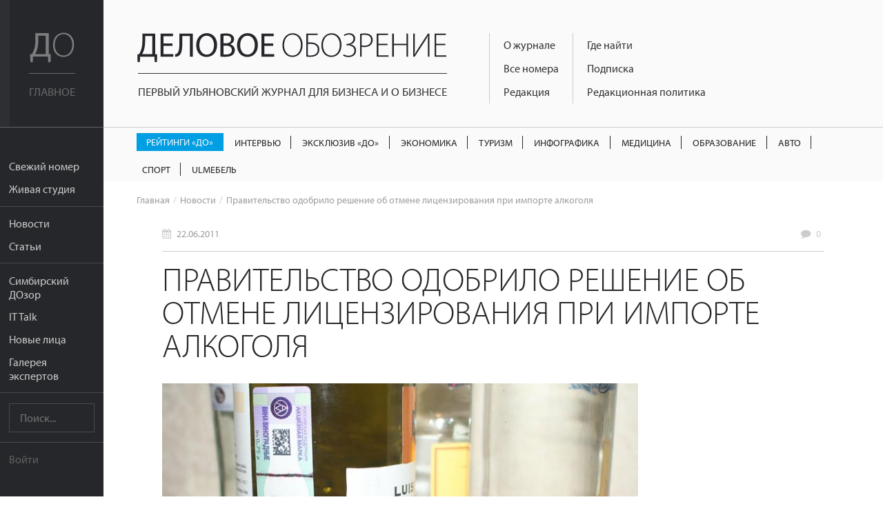

--- FILE ---
content_type: text/html; charset=UTF-8
request_url: https://uldelo.ru/2016/04/21/pravitelstvo-odobrilo-reshenie-ob-otmene-litsenzirovaniya-pri-importe-alkogolya
body_size: 8570
content:
<!DOCTYPE html>
<html lang="ru">
<head>
	<meta charset="UTF-8">
	<meta name="viewport" content="width=device-width, initial-scale=1">

	<script async src="https://cdn.onthe.io/io.js/YL6bLoKzjiSV"></script>

	<meta name="description" content="" />
<meta name="keywords" content="" />
<meta property="og:title" content="Правительство одобрило решение об отмене лицензирования при импорте алкоголя" />
<meta property="og:description" content="" />
<meta property="og:image" content="https://uldelo.ru/image/index?style=640x330&amp;fid=280&amp;force=&amp;water=" />
<meta property="og:type" content="article" />
<link rel="image_src" href="https://uldelo.ru/image/index?style=640x330&amp;fid=280&amp;force=&amp;water=" />
<link rel="stylesheet" type="text/css" href="/css/flexslider.css" />
<link rel="stylesheet" type="text/css" href="/css/side-menu.css" />
<link rel="stylesheet" type="text/css" href="/css/pure.css" />
<link rel="stylesheet" type="text/css" href="/css/grids-responsive-min.css" />
<link rel="stylesheet" type="text/css" href="/css/font-awesome.css" />
<link rel="stylesheet" type="text/css" href="/assets/f97b67de/style.css" />
<link rel="stylesheet" type="text/css" href="/css/remodal.css" />
<link rel="stylesheet" type="text/css" href="/css/remodal-default-theme.css" />
<link rel="stylesheet" type="text/css" href="/assets/5e393828/css/do-webform.min.css" />
<script type="text/javascript" src="/js/libs/jquery-2.1.1.min.js"></script>
<script type="text/javascript" src="/js/jquery.flexslider.js"></script>
<script type="text/javascript" src="//ulogin.ru/js/ulogin.js"></script>
<title>Правительство одобрило решение об отмене лицензирования при импорте алкоголя | Деловое обозрение</title>

	<link rel="icon" type="image/png" sizes="192x192" href="/favicons/android-chrome-192x192.png">
<link rel="manifest" href="/favicons/manifest.json">
<meta name="mobile-web-app-capable" content="yes">
<meta name="theme-color" content="#020307">
<meta name="application-name" content="Деловое обозрение">
<link rel="apple-touch-icon" sizes="57x57" href="/favicons/apple-touch-icon-57x57.png">
<link rel="apple-touch-icon" sizes="60x60" href="/favicons/apple-touch-icon-60x60.png">
<link rel="apple-touch-icon" sizes="72x72" href="/favicons/apple-touch-icon-72x72.png">
<link rel="apple-touch-icon" sizes="76x76" href="/favicons/apple-touch-icon-76x76.png">
<link rel="apple-touch-icon" sizes="114x114" href="/favicons/apple-touch-icon-114x114.png">
<link rel="apple-touch-icon" sizes="120x120" href="/favicons/apple-touch-icon-120x120.png">
<link rel="apple-touch-icon" sizes="144x144" href="/favicons/apple-touch-icon-144x144.png">
<link rel="apple-touch-icon" sizes="152x152" href="/favicons/apple-touch-icon-152x152.png">
<link rel="apple-touch-icon" sizes="180x180" href="/favicons/apple-touch-icon-180x180.png">
<meta name="apple-mobile-web-app-capable" content="yes">
<meta name="apple-mobile-web-app-status-bar-style" content="black-translucent">
<meta name="apple-mobile-web-app-title" content="Правительство одобрило решение об отмене лицензирования при импорте алкоголя">
<link rel="icon" type="image/png" sizes="228x228" href="/favicons/coast-228x228.png">
<link rel="icon" type="image/png" sizes="16x16" href="/favicons/favicon-16x16.png">
<link rel="icon" type="image/png" sizes="32x32" href="/favicons/favicon-32x32.png">
<link rel="icon" type="image/png" sizes="96x96" href="/favicons/favicon-96x96.png">
<link rel="icon" type="image/png" sizes="230x230" href="/favicons/favicon-230x230.png">
<link rel="shortcut icon" href="/favicons/favicon.ico">
<link rel="yandex-tableau-widget" href="/favicons/yandex-browser-manifest.json">
<meta name="msapplication-TileColor" content="#020307">
<meta name="msapplication-TileImage" content="/favicons/mstile-144x144.png">
<meta name="msapplication-config" content="/favicons/browserconfig.xml">

<link rel="apple-touch-startup-image" media="(device-width: 320px) and (device-height: 480px) and (-webkit-device-pixel-ratio: 1)" href="/favicons/apple-touch-startup-image-320x460.png">
<link rel="apple-touch-startup-image" media="(device-width: 320px) and (device-height: 480px) and (-webkit-device-pixel-ratio: 2)" href="/favicons/apple-touch-startup-image-640x920.png">
<link rel="apple-touch-startup-image" media="(device-width: 320px) and (device-height: 568px) and (-webkit-device-pixel-ratio: 2)" href="/favicons/apple-touch-startup-image-640x1096.png">
<link rel="apple-touch-startup-image" media="(device-width: 375px) and (device-height: 667px) and (-webkit-device-pixel-ratio: 2)" href="/favicons/apple-touch-startup-image-750x1294.png">
<link rel="apple-touch-startup-image" media="(device-width: 414px) and (device-height: 736px) and (orientation: landscape) and (-webkit-device-pixel-ratio: 3)" href="/favicons/apple-touch-startup-image-1182x2208.png">
<link rel="apple-touch-startup-image" media="(device-width: 414px) and (device-height: 736px) and (orientation: portrait) and (-webkit-device-pixel-ratio: 3)" href="/favicons/apple-touch-startup-image-1242x2148.png">
<link rel="apple-touch-startup-image" media="(device-width: 768px) and (device-height: 1024px) and (orientation: landscape) and (-webkit-device-pixel-ratio: 1)" href="/favicons/apple-touch-startup-image-748x1024.png">
<link rel="apple-touch-startup-image" media="(device-width: 768px) and (device-height: 1024px) and (orientation: portrait) and (-webkit-device-pixel-ratio: 1)" href="/favicons/apple-touch-startup-image-768x1004.png">
<link rel="apple-touch-startup-image" media="(device-width: 768px) and (device-height: 1024px) and (orientation: landscape) and (-webkit-device-pixel-ratio: 2)" href="/favicons/apple-touch-startup-image-1496x2048.png">
<link rel="apple-touch-startup-image" media="(device-width: 768px) and (device-height: 1024px) and (orientation: portrait) and (-webkit-device-pixel-ratio: 2)" href="/favicons/apple-touch-startup-image-1536x2008.png">
	<meta name='yandex-verification' content='456f3dd49933bcb6' />
										
	<script src="https://use.typekit.net/ytt5wrc.js"></script>
	<script>try{Typekit.load({ async: true });}catch(e){}</script>

	
		<script>
		(function(i,s,o,g,r,a,m){i['GoogleAnalyticsObject']=r;i[r]=i[r]||function(){
		(i[r].q=i[r].q||[]).push(arguments)},i[r].l=1*new Date();a=s.createElement(o),
		m=s.getElementsByTagName(o)[0];a.async=1;a.src=g;m.parentNode.insertBefore(a,m)
		})(window,document,'script','https://www.google-analytics.com/analytics.js','ga');

		ga('create', 'UA-7883538-4', 'auto');
		ga('send', 'pageview');

	</script>

</head>
<body class="preload">
	<script src="https://yandex.ru/ads/system/context.js" crossorigin="anonymous"></script>

	<div class="banner-mobile">
		<!--AdFox START-->
		<!--mosaica-->
		<!--Площадка: uldelo.ru / * / *-->
		<!--Тип баннера: Mobile HTML-->
		<!--Расположение: <верх страницы>-->
		<div id="adfox_160430104839294098"></div>
		<script>
				window.Ya.adfoxCode.create({
						ownerId: 177889,
						containerId: 'adfox_160430104839294098',
						params: {
								pp: 'g',
								ps: 'cfyu',
								p2: 'gzqz'
						}
				});
		</script>
	</div>

	<div id="layout">

		<a href="#menu" id="menuLink" class="menu-link">

			<span></span>
		</a>

		<div id="menu">
			<div class="pure-menu">
				<a class="pure-menu-heading" href="https://uldelo.ru">
					<div class="page-cover"></div>
					<img src="/img/logo_short.svg" alt="Деловое обозрение">
					<span class="header-text">
						Главное
					</span>
				</a>

				<ul class="pure-menu-list">
																			<li class="pure-menu-item"><a href="/user/node/all_articles/taxonomy_id/10061432" class="pure-menu-link">Свежий номер</a></li>
																				<li class="pure-menu-item"><a href="/livestudioshow" class="pure-menu-link">Живая студия</a></li>
																				<li class="pure-menu-item line"></li>
																				<li class="pure-menu-item"><a href="/news" class="pure-menu-link">Новости</a></li>
																				<li class="pure-menu-item"><a href="/articles" class="pure-menu-link">Статьи</a></li>
																				<li class="pure-menu-item line"></li>
																				<li class="pure-menu-item"><a href="/user/node/special_project/id/10056728" class="pure-menu-link">Симбирский ДОзор</a></li>
																				<li class="pure-menu-item"><a href="/it-talk" class="pure-menu-link">IT Talk</a></li>
																				<li class="pure-menu-item"><a href="/user/node/special_project/id/10054531" class="pure-menu-link">Новые лица</a></li>
																				<li class="pure-menu-item"><a href="/user/node/special_project/id/10056513" class="pure-menu-link">Галерея экспертов</a></li>
													<li class="pure-menu-item line"></li>
					<li class="pure-menu-item">
						<form class="pure-form" method="GET" action="/site/search">
							<input name="query" type="text" placeholder="Поиск..." class="pure-menu-search">
						</form>
					</li>
					<li class="pure-menu-item line"></li>
											<li class="pure-menu-item login-link"><a href="#modal" class="pure-menu-link">Войти</a></li>
									</ul>
			</div>
		</div>

		<div id="main">

			<header class="header">
				<a href="https://uldelo.ru" class="logo-full link-no-color">
					<img src="/img/logo_full.svg" alt="Деловое обозрение">
					<span class="header-text">
						Первый ульяновский журнал для бизнеса и о бизнесе
					</span>
				</a>

				<div class="topmenu-tmblr text-muted">
					<i class="fa fa-bars"></i>
				</div>
				<div class="float-left">
					<div class="course">
						
											</div>
					<div class="topmenu">
						<div>
																																							<div class="topmenu-col">
								
																	<a href="/2017/11/10/o-zhurnale" class="link-no-color">О журнале</a>
								
																															
																	<a href="/pages/2020/04/14/arkhiv-nomerov" class="link-no-color">Все номера</a>
								
																															
																	<a href="/2019/06/07/obratnaya-svyaz" class="link-no-color">Редакция</a>
								
																																</div>
																									<div class="topmenu-col">
								
																	<a href="/2016/05/10/kak-priobresti" class="link-no-color">Где найти</a>
								
																															
																	<a href="/2019/03/05/podpiska" class="link-no-color">Подписка</a>
								
																															
																	<a href="/2017/10/13/redaktsionnaya-politika" class="link-no-color">Редакционная политика</a>
								
																					</div>
					</div>
				</div>
			</header>

			<div class="rubric-menu__container">
  <ol class="rubric-menu">
                  <li>
          <a class="rubric-menu__item rubric-menu__item--btn rubric-menu__item--btn-blue " href="https://uldelo.ru/user/node/all_articles/taxonomy_id/10039361">Рейтинги «ДО»</a>        </li>
                        <li>
          <a class="rubric-menu__item " href="https://uldelo.ru/user/node/all_articles/taxonomy_id/10055477">Интервью</a>        </li>
                        <li>
          <a class="rubric-menu__item " href="https://uldelo.ru/user/node/all_articles/taxonomy_id/10056699">Эксклюзив «ДО»</a>        </li>
                        <li>
          <a class="rubric-menu__item " href="https://uldelo.ru/category/ekonomika">Экономика</a>        </li>
                        <li>
          <a class="rubric-menu__item " href="https://uldelo.ru/category/ekonomika/turizm">Туризм</a>        </li>
                        <li>
          <a class="rubric-menu__item " href="https://uldelo.ru/user/node/all_articles/taxonomy_id/10011894">Инфографика</a>        </li>
                        <li>
          <a class="rubric-menu__item " href="https://uldelo.ru/category/sotsialnaya-sfera/meditsina">Медицина</a>        </li>
                        <li>
          <a class="rubric-menu__item " href="https://uldelo.ru/category/obrazovanie">Образование</a>        </li>
                        <li>
          <a class="rubric-menu__item " href="https://uldelo.ru/category/ekonomika/avto">Авто</a>        </li>
                        <li>
          <a class="rubric-menu__item " href="https://uldelo.ru/category/ekonomika/sport">Спорт</a>        </li>
                        <li>
          <a class="rubric-menu__item " href="https://uldelo.ru/category/ulmebel">UlМебель</a>        </li>
            </ol>
</div>

						<ul class="breadcrumbs">
<li><a class="link-no-color link-no-decor" href="/">Главная</a></li><li><a href="/news" class="link-no-color link-no-decor">Новости</a></li><li>Правительство одобрило решение об отмене лицензирования при импорте алкоголя</li></ul>			
			<div class="content margin-top">
				


<!-- Шаринг -->
<script src="https://cdn.jsdelivr.net/jquery.goodshare.js/3.2.8/goodshare.min.js" async></script>

<!-- <link rel="stylesheet" href="/css/flexslider.css"> -->

<div class="banner_place">
<!--AdFox START-->
<!--mosaica-->
<!--Площадка: uldelo.ru / * / *-->
<!--Тип баннера: 100% x 100%-->
<!--Расположение: Баннер №1-->
<div id="adfox_160631311140524918"></div>
<script>
    window.Ya.adfoxCode.create({
        ownerId: 177889,
        containerId: 'adfox_160631311140524918',
        params: {
            pp: 'hev',
            ps: 'cfyu',
            p2: 'fgag'
        }
    });
</script>
</div>
<script type="text/javascript">
	$(function(){
		setTimeout(function(){
			$(".a2a_count").attr("style","display:none");
		},300);

		$("body").removeClass("preload");

		var els = $(".gallery");

		$.each(els, function(index,val){
			$(val).find('.carousel-flex').flexslider({
			  animation: "slide",
			  controlNav: false,
			  animationLoop: false,
			  slideshow: false,
			  itemWidth: 210,
			  itemMargin: 8,
			  asNavFor: $(val).find('.flexslider')
			});

			$(val).find('.slider-flex').flexslider({
			  animation: "slide",
			  controlNav: false,
			  animationLoop: false,
			  slideshow: false,
			  sync: $(val).find(".slider-prevs")
			});
		});

		// The slider being synced must be initialized first

		var interview = $(".interview");

		$.each(interview,function(index,value){
			var id = $(value).data("id");

			if(undefined != $(value).data("id")){
				$.ajax({
					'url'	: '/user/node/getInterviewView',
					'type'	: 'POST',
					'data'	: {'id':id},
					success	: function(data){
						$(value).html(data)
					}
				});
			}
		});

		$(".longread-container").on("click",".interview-option",function(e){
			var id = $(this).data("id");
			var self = this;
			if(undefined != id){
				$.ajax({
					'url'	: '/user/node/setVoiceInterview',
					'type'	: 'POST',
					'data'	: {'id':id},
					success	: function(data){
						$(self).closest(".interview").html(data);
					}
				});
			}
		})

	});
</script>
<div class="longread-container">

	<div class="metablock top-meta">
		<div class="pure-g">
					<div class="pure-u-1-3">
				<div class="date">
					<i class="fa fa-calendar"></i> <a href="/news/2011/06/22" class="link-no-color link-no-decor">22.06.2011</a>
				</div>
			</div>
					<div class="pure-u-1-3 text-center">
							</div>
			<div class="pure-u-1-3 text-right">
				<div class="comments-link">
					<i class="fa fa-comment"></i>
					<a href="#comments" class="link-no-color link-no-decor">
						<span data-xid="uldelo.ru/?q=node/1409" class="_hc_comment_count_">0</span>
					</a>
				</div>
			</div>
		</div>
	</div>

	<h1>Правительство одобрило решение об отмене лицензирования при импорте алкоголя</h1>
	
	<p class="preview">
		<img src="/image/index?style=750xauto&fid=280&force=&water=" alt="">
					<span class="photo-prooflink text-right">
							</span>
			</p>

	<div class="clearfix"></div>

	<div class="banner240">
		<!--AdFox START-->
<!--mosaica-->
<!--Площадка: uldelo.ru / * / *-->
<!--Тип баннера: 240х400-->
<!--Расположение: <середина страницы>-->
<div id="adfox_16063818084385058"></div>
<script>
    window.Ya.adfoxCode.create({
        ownerId: 177889,
        containerId: 'adfox_16063818084385058',
        params: {
            pp: 'h',
            ps: 'cfyu',
            p2: 'epnd'
        }
    });
</script>	</div>

	<div class="material-container">
		<p>&nbsp;</p>

<p>В целях исключения двойного лицензирования алкогольной продукции одобрен проект решения Комиссии Таможенного союза об отмене лицензирования при импорте алкоголя. Такое решение, как сообщает пресс-служба правительства, было принято вчера на заседании Подкомиссии по таможенно-тарифному и нетарифному регулированию и защитным мерам во внешней торговле.</p>

<p>Члены Подкомиссии также поддержали увеличение ставки ввозной таможенной пошлины на готовые прокладки для двигателей внутреннего сгорания при одновременном обнулении ставок ввозных пошлин на металлический лист с заданными характеристиками толщины и содержания никеля для производства таких прокладок. Данная мера направлена на поддержку развития отечественного производства автокомпонентов.</p>

<p>Участники заседания согласовали предложение о распространении полного условного освобождения в отношении судов, используемых в качестве накопителей при экспорте нефтепродуктов.</p>

<p>По итогам состоявшегося обсуждения принято решение о введении 5%-й ввозной таможенной пошлины на ввозимые сельскохозяйственные бороны, сеялки и пресс-подборщики.</p>

<p>Подкомиссия признала целесообразным сохранить без изменений действующие в настоящее время ставки вывозных таможенных пошлин на минтай, сайду, сельдь и скумбрию и 10% ввозную таможенную пошлину на филе минтая. Также сохраняется действующий уровень ввозной таможенной пошлины в отношении концентрированного яблочного сока (10%, но не менее 0,05 евро за один литр).</p>

<p>&nbsp;Подкомиссия одобрила проекты решений Комиссии Таможенного союза о внесении дополнений в разделы 2.13, 2.19, 2.22 Единого перечня товаров, к которым применяются запреты или ограничения на ввоз или вывоз государствами &ndash; членами Таможенного союза в рамках ЕврАзЭС в торговле с третьими странами.</p>

<p>В заключение Подкомиссия приняла решение сохранить установленный ранее до 1 июля 2014 года срок льготного ввоза в отношении гражданских пассажирских самолетов с количеством посадочных мест от 50 до 300 человек.</p>

<p>Решения Подкомиссии рекомендованы к рассмотрению на заседании Комиссии Таможенного союза.</p>

<p>&nbsp;</p>
	</div>

	<div class="clearfix"></div>
	
	<div class="sharing">
		<a href="#" class="goodshare custom-button button-small button-vk" data-type="vk">
			<i class="fa fa-vk"></i><span data-counter="vk"></span>
		</a>
		<div class="clearfix"></div>
	</div>

	<div class="metablock">
		<div class="pure-g">
			<div class="pure-u-1 pure-u-sm-1-2">
										<div class="date">
					<i class="fa fa-calendar"></i> <a href="/news/2011/06/22" class="link-no-color link-no-decor">22.06.2011</a>
				</div>
							<div class="views">
					<i class="fa fa-eye"></i> 6029				</div>
			</div>
			<div class="pure-u-1 pure-u-sm-1-2">
																							</div>
		</div>
	</div>

	<div class="comments">
		<a name="comments"></a>
	</div>
</div>
			</div>
			<div class="footer">
				<div class="pure-g">
					<div class="pure-u-1 pure-u-lg-9-24">
						<div class="padding">
							<div class="logo-simulating">
								<div class="float-left">Деловое <span>Обозрение</span></div>
								<div class="social-link">
																												<a href="https://t.me/uldeloru" target="_blank" class="custom-button button-small button-vk"><i class="fa fa-telegram"></i></a>
									
																			<a href="https://vk.com/uldeloru" target="_blank" class="custom-button button-small button-vk"><i class="fa fa-vk"></i></a>
									
																	</div>
								<div class="clearfix"></div>
							</div>
							<div>
								Адрес редакции: <br /> г. Ульяновск, ул. Робеспьера 112а<br /> 
Тел.: +7 (8422) 44-53-53							</div>
						</div>
					</div>
					<div class="pure-u-1 pure-u-lg-10-24">
						<div class="padding">
							© 2005-2026 «Деловое обозрение»<br>
							При использовании материалов сайта ссылка
							www.uldelo.ru обязательна. 12+

							<p>
								<a target="_blank" href="/uploads/misc/policy.docx">Политика конфиденциальности</a>
								<br/>
								<a target="_blank" href="/uploads/misc/user-agreement-2021.docx">Пользовательское соглашение</a>
							</p>
						</div>
						<div class="padding">

							<script type="text/javascript">
							document.write("<a href='//www.liveinternet.ru/click' "+
							"target=_blank><img src='//counter.yadro.ru/hit?t14.1;r"+
							escape(document.referrer)+((typeof(screen)=="undefined")?"":
							";s"+screen.width+"*"+screen.height+"*"+(screen.colorDepth?
							screen.colorDepth:screen.pixelDepth))+";u"+escape(document.URL)+
							";"+Math.random()+
							"' alt='' title='LiveInternet: показано число просмотров за 24"+
							" часа, посетителей за 24 часа и за сегодня' "+
							"border='0' width='88' height='31'><\/a>")
							</script>
							<script type="text/javascript">
							var _tmr = window._tmr || (window._tmr = []);
							_tmr.push({id: "2770869", type: "pageView", start: (new Date()).getTime()});
							(function (d, w, id) {
							  if (d.getElementById(id)) return;
							  var ts = d.createElement("script"); ts.type = "text/javascript"; ts.async = true; ts.id = id;
							  ts.src = (d.location.protocol == "https:" ? "https:" : "http:") + "//top-fwz1.mail.ru/js/code.js";
							  var f = function () {var s = d.getElementsByTagName("script")[0]; s.parentNode.insertBefore(ts, s);};
							  if (w.opera == "[object Opera]") { d.addEventListener("DOMContentLoaded", f, false); } else { f(); }
							})(document, window, "topmailru-code");
							</script><noscript><div style="position:absolute;left:-10000px;">
							<img src="//top-fwz1.mail.ru/counter?id=2770869;js=na" style="border:0;" height="1" width="1" alt="Рейтинг@Mail.ru" />
							</div></noscript>
							<a href="https://top.mail.ru/jump?from=2770869">
							<img src="//top-fwz1.mail.ru/counter?id=2770869;t=418;l=1"
							style="border:0;" height="31" width="88" alt="Рейтинг@Mail.ru" /></a>

							<a href="https://metrika.yandex.ru/stat/?id=3955681&amp;from=informer"
							target="_blank" rel="nofollow"><img src="https://informer.yandex.ru/informer/3955681/3_0_666666FF_666666FF_1_pageviews"
							style="width:88px; height:31px; border:0;" alt="Яндекс.Метрика" title="Яндекс.Метрика: данные за сегодня (просмотры, визиты и уникальные посетители)" /></a>

							<script type="text/javascript">
							    (function (d, w, c) {
							        (w[c] = w[c] || []).push(function() {
							            try {
							                w.yaCounter3955681 = new Ya.Metrika({
							                    id:3955681,
							                    clickmap:true,
							                    trackLinks:true,
							                    accurateTrackBounce:true,
							                    webvisor:true
							                });
							            } catch(e) { }
							        });
							        var n = d.getElementsByTagName("script")[0],
							            s = d.createElement("script"),
							            f = function () { n.parentNode.insertBefore(s, n); };
							        s.type = "text/javascript";
							        s.async = true;
							        s.src = "https://mc.yandex.ru/metrika/watch.js";
							        if (w.opera == "[object Opera]") {
							            d.addEventListener("DOMContentLoaded", f, false);
							        } else { f(); }
							    })(document, window, "yandex_metrika_callbacks");
							</script>
							<noscript><div><img src="https://mc.yandex.ru/watch/3955681" style="position:absolute; left:-9999px;" alt="" /></div></noscript>
							<a href="https://yandex.ru/cy?base=0&amp;host=uldelo.ru"><img src="https://www.yandex.ru/cycounter?uldelo.ru" width="88" height="31" alt="Индекс цитирования" border="0" /></a>
						</div>
					</div>
										<div class="pure-u-1 pure-u-lg-5-24">
						<div class="padding">
														<a href="/2019/07/09/reklamodatelyam" class="link-no-decor">Рекламодателям</a><br>
																					<a href="/2019/06/07/obratnaya-svyaz" class="link-no-decor">Контакты</a>
													</div>
						<div class="padding">
														<a href="/2019/03/05/podpiska" class="custom-button button-red button-block">Подписаться</a>
													</div>
					</div>
				</div>
			</div>
		</div>

	</div>

	<div class="remodal" data-remodal-id="modal">
		<button data-remodal-action="close" class="remodal-close"></button>
		<div class="login-modal">
			
<div class="pure-g">
	<div class="pure-u-1 pure-u-sm-1-2">
		<div class="padding text-left">
			<h3>Войти с помощью учетной записи uldelo.ru</h3>
				<form class="pure-form" id="yw1" action="/user/site/login" method="post">								<p>				<input class="block" placeholder="Имя пользователя" name="LoginForm[username]" id="LoginForm_username" type="text" /></p>

				<p>				<input class="block" placeholder="Пароль" name="LoginForm[password]" id="LoginForm_password" type="password" /></p>

			<div class="pure-g">
				<div class="pure-u-5-8">
					<input class="custom-button button-red button-block button-small" type="submit" name="yt0" value="Войти" />				</div>
				<div class="pure-u-3-8">
					<div class="pure-form text-light text-right" style="padding-top: 12px;">
						<label>
							<input id="ytLoginForm_rememberMe" type="hidden" value="0" name="LoginForm[rememberMe]" /><input checked="checked" name="LoginForm[rememberMe]" id="LoginForm_rememberMe" value="1" type="checkbox" /> Запомнить
						</label>
					</div>
				</div>
			</div>
			</form>
			<hr class="margin-top">
			<div class="pure-g padding-top">
				<div class="pure-u-1-2"><a href="/user/user/create" class="link-no-decor">Регистрация</a></div>
				<div class="pure-u-1-2 text-right"><a href="/user/user/change_pass_from_email" class="link-no-decor">Забыли пароль?</a></div>
			</div>
		</div>
	</div>
	<div class="pure-u-1 pure-u-sm-1-2">
		<div class="padding text-left">
			<h3>Войти с помощью аккаунта в социальных сетях:</h3>

				<div class="block" id="uLogin-yw2" x-ulogin-params="display=buttons;fields=first_name,last_name,email;optional=;providers=vkontakte,facebook,twitter;hidden=;redirect_uri=https%3A%2F%2Fuldelo.ru%2Fulogin%2Flogin">
    <!-- <a href="#" data-uloginbutton = " custom-button button-block button-small button-vkvkontakte" class="link-no-link"><i class="fa fa-vk"></i></a>
    <a href="#" data-uloginbutton = "custom-button button-block button-small button-twitter twitter" class="link-no-link"><i class="fa fa-twitter"></i></a>
    <a href="#" data-uloginbutton = "custom-button button-block button-small button-facebook facebook" class="link-no-link"><i class="fa fa-facebook"></i></a> -->
		<p><a href="#" class="link-no-link custom-button button-block button-small button-vk" data-uloginbutton = "vkontakte"><i class="fa fa-vk"></i> Вконтакте</a></p>
	<p><a href="#" class="link-no-link custom-button button-block button-small button-facebook" data-uloginbutton = "facebook"><i class="fa fa-facebook"></i> Facebook</a></p>
	<p><a href="#" class="link-no-link custom-button button-block button-small button-twitter" data-uloginbutton = "twitter"><i class="fa fa-twitter"></i> Twitter</a></p>
	</div>


		</div>
	</div>
</div>

		</div>
	</div>

	
	<script>
		$(function() {
			$("body").removeClass("preload");

			$('.topmenu-tmblr').click(function() {
				if ( $(".topmenu").hasClass("open") ) {
					$('.topmenu').removeClass("open");
				}
				else $('.topmenu').addClass("open");
			});
		});
	</script>
<script type="text/javascript" src="/js/jquery-plugins/jquery-cookie/jquery.cookie.js"></script>
<script type="text/javascript" src="/js/lib/fingerprintjs/fingerprint.js"></script>
<script type="text/javascript" src="/js/remodal.js"></script>
<script type="module" src="/assets/5e393828/js/do-webform.min.js"></script>
<script type="text/javascript" src="/js/sidemenu.js"></script>
<script type="text/javascript">
/*<![CDATA[*/
jQuery(function($) {
var fp=new Fingerprint();$.cookie("finger_print",fp.get())
});
/*]]>*/
</script>
</body>
</html>
